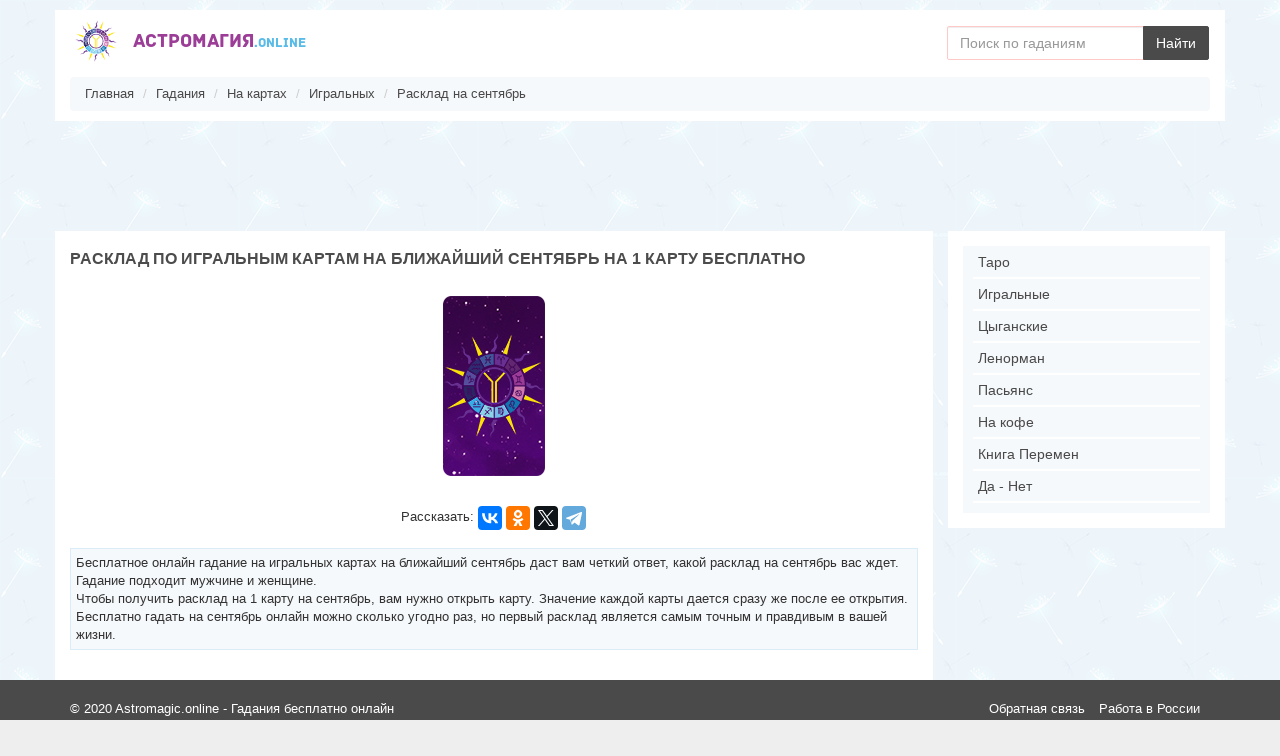

--- FILE ---
content_type: text/html; charset=UTF-8
request_url: https://astromagic.online/gadanie/karti/igralnie/na_sentyabr/
body_size: 6079
content:
<!DOCTYPE html>
<html lang="ru-RU">
<head>


<!-- Global site tag (gtag.js) - Google Analytics -->
<script async src="https://www.googletagmanager.com/gtag/js?id=G-BJQYDQTY9G"></script>
<script>
  window.dataLayer = window.dataLayer || [];
  function gtag(){dataLayer.push(arguments);}
  gtag('js', new Date());

  gtag('config', 'G-BJQYDQTY9G');
</script>
 


  
<title>Гадание на игральных картах на сентябрь - онлайн расклад на одной карте с четким ответом</title>
<meta name="description" content="Бесплатное гадание на игральных картах на ближний сентябрь с толкованием. Самое точное и правдивое гадание онлайн">
<link rel='canonical' href='https://astromagic.online/gadanie/karti/igralnie/na_sentyabr/'>
<meta property='og:title' content='Гадание на игральных картах на сентябрь - онлайн расклад на одной карте с четким ответом'>
<meta property='og:description' content='Бесплатное гадание на игральных картах на ближний сентябрь с толкованием. Самое точное и правдивое гадание онлайн'>
<meta property='og:type' content='website'>
<meta property='og:url' content='https://astromagic.online/gadanie/karti/igralnie/na_sentyabr/'>
<meta property='og:site_name' content='astromagic.online'>
<meta property='og:image' content='/loadfiles/moduls/doska/bigfoto/5ea4068dab0098755c611be6f4d36552.png'>
<link rel='image_src' href='/loadfiles/moduls/doska/bigfoto/5ea4068dab0098755c611be6f4d36552.png'>




<script type='text/javascript'>
dir_http='';
dir_http_template='/templates/temp';
name_dir_loadfiles='loadfiles';
name_dir_loadfiles_moduls='loadfiles/moduls';
on_user_authorize_site = false;
name_user_authorize_site = '';
num_user_authorize_site = 0;
name_base_currency = '&lt;i class=&quot;fa fa-rub&quot; aria-hidden=&quot;true&quot;&gt;&lt;/i&gt;';
</script>




		<script type='text/javascript' src='/allinclude/js_start_functions_on_load.js'></script>
	<script type='text/javascript' src='/allinclude/js.cookie.js'></script>
	<script type='text/javascript' src='/allinclude/js_lib_general.js'></script>
	<script type='text/javascript' src='/allinclude/objajax.js'></script>
	<script type='text/javascript' src='/allinclude/lib_upload_files.js'></script>
	<script type='text/javascript' src='/templates/temp/complement/js_lib_cms.js'></script>
	


  <script src="/templates/temp/script/jquery-1.11.3.min.js"></script>
  <script src="/templates/temp/script/jquery.flip.min.js"></script>
  <script src="/templates/temp/script/jquery.vibrate.min.js"></script>
  <script src="/templates/temp/script/topSlide/jquery.scrollUp.js"></script>
  <script src="/templates/temp/script/scroll_banner.js"></script>
  <script src="/templates/temp/boostrap/js/bootstrap.min.js"></script>
  <script src="/templates/temp/boostrap/js/bootstrap.offcanvas.min.js"></script>
  <script src="/templates/temp/boostrap/js/bootstrap-select.js"></script>

  <script src="/templates/temp/boostrap/js/sweetalert.js"></script>
  
	
  
  <link href="/templates/temp/boostrap/css/bootstrap.min.css" rel="stylesheet">
  <link href="/templates/temp/boostrap/css/bootstrap.offcanvas.css" rel="stylesheet">
  <link href="/templates/temp/boostrap/css/sweetalert.css" rel="stylesheet">
  <link rel="stylesheet" href="/templates/temp/boostrap/css/bootstrap-select.css">
  <link rel="stylesheet" href="/templates/temp/indexstyle.css" type="text/css">
  
  

  

  
    <!-- HTML5 Shim and Respond.js IE8 support of HTML5 elements and media queries -->
    <!-- WARNING: Respond.js doesn't work if you view the page via file:// -->
    <!--[if lt IE 9]>
      <script src="https://oss.maxcdn.com/libs/html5shiv/3.7.0/html5shiv.js"></script>
      <script src="https://oss.maxcdn.com/libs/respond.js/1.4.2/respond.min.js"></script>
    <![endif]-->
	 
  
  




<script type='text/javascript' src='/templates/temp/moduls/qonline/jsqonline.js'></script>

  <meta http-equiv="Content-Type" content="text/html; charset=utf-8">  
  <meta name="viewport" content="width=device-width, initial-scale=1.0">
  <link rel="alternate" hreflang="ru" href="https://astromagic.online/" />

<meta name="yandex-verification" content="306c2bee54e2a1ed" />


 
<link rel="apple-touch-icon" sizes="180x180" href="/apple-touch-icon.png">
<link rel="icon" type="image/png" sizes="32x32" href="/favicon-32x32.png">
<link rel="icon" type="image/png" sizes="16x16" href="/favicon-16x16.png">
<link rel="manifest" href="/site.webmanifest">
<link rel="mask-icon" href="/safari-pinned-tab.svg" color="#5bbad5">
<meta name="msapplication-TileColor" content="#da532c">
<meta name="theme-color" content="#ffffff">
 

<script>
		$(document).ready(function(){
				$.scrollUp();
				$('.block-show').show();
				
				
				 setTimeout(function(){
					
					$('.selectpicker').selectpicker({
					  size: 10,
					});
					$('#select_geo').selectpicker({
					  size: 'auto',
					});					
					
					
				},100);				
			});
			
			
</script>
  

</head>





<body>




	<header>

		
				
								
		
		<div class='header-panel container '>
			<div class='row'>
			
				<div class='header-info'>
		
						
					<div class='col-lg-3 col-md-4 col-sm-5 visible-lg visible-md visible-sm'>
						<div class='info-main'>
							
																	<a href="/">
										<h2>
											<span class='logo-site inline-block'>
												<img alt='Astromagic - Гадание, предсказания онлайн' src='/images/logo.png'>
											</span>
											
											<span class='about-site inline-block'>
												<span class='title-site'>АстроМагия<span class="l-w">.online</span></span>
											</span>
											
										</h2>
									</a>																
							
						</div>
					</div>
					
		<div class="col-lg-9 col-md-8 col-sm-7" >
		<nav class="navbar navbar-default menu-header" >
			<div class="">
					<div class="navbar-header visible-xs">
						
						<a class="navbar-brand title-sm visible-xs vibrate" href="/"><h2 class='title-mobile'> <img alt='Astromagic - Гадание, предсказания онлайн' src='/images/logo.png'> astromagic<span class="l-w">.online</span></h2></a>
						
						<button class="navbar-toggle open-menu offcanvas-toggle pull-right" data-toggle="offcanvas" data-target="#menu-left">
							<span class="sr-only">menu</span>
							<span>
							  <span class="icon-bar"></span>
							  <span class="icon-bar"></span>
							  <span class="icon-bar"></span>
							</span>
						</button>
						 
						
							
						<div class="clearfix"></div>						
					</div>
					  

					
				
					
					
			</div>
		</nav>
							<form method="get" class="MT5" action="/gadanie/" name="form_search" >	
	<div class="row">
	  <div class="col-lg-8"></div>
	  <div class="col-lg-4">
		<div class="input-group">
		  <input type="text" class="form-control" name="s_text"  placeholder="Поиск по гаданиям" value="">
		  <span class="input-group-btn">
		  <button class="btn btn-primary" type="submit">Найти</button>
		  </span>	  
		</div>
	  </div>
	</div>
</form>		
		
		
		</div>
				<div class="clearfix"></div>				

					

					
					
				</div>	
				
				
						
							
						

	


	
	








	

	
	
				
	

	
	
	    
			
			

	<ul class='breadcrumb' itemscope itemtype="http://schema.org/BreadcrumbList">
									
													
			
			
			<li itemprop="itemListElement" itemscope itemtype="http://schema.org/ListItem"><a title='Главная' itemprop="item" href="/"><span itemprop="name">Главная</span></a><meta itemprop="position" content="0"></li>
		
							
																	
			
			
			<li itemprop="itemListElement" itemscope itemtype="http://schema.org/ListItem"><a title='Гадания' itemprop="item" href="/gadanie/"><span itemprop="name">Гадания</span></a><meta itemprop="position" content="1"></li>
		
							
																	
			
			
			<li itemprop="itemListElement" itemscope itemtype="http://schema.org/ListItem"><a title='Гадания на картах' itemprop="item" href="/gadanie/karti/"><span itemprop="name">На картах</span></a><meta itemprop="position" content="2"></li>
		
							
																	
			
			
			<li itemprop="itemListElement" itemscope itemtype="http://schema.org/ListItem"><a title='Гадания на картах игральных' itemprop="item" href="/gadanie/karti/igralnie/"><span itemprop="name">Игральных</span></a><meta itemprop="position" content="3"></li>
		
							
																	
			
			
			<li itemprop="itemListElement" itemscope itemtype="http://schema.org/ListItem"><a title='Гадания на картах игральных расклад на сентябрь' itemprop="item" href="/gadanie/karti/igralnie/na_sentyabr/"><span itemprop="name">Расклад на сентябрь</span></a><meta itemprop="position" content="4"></li>
		
					</ul>








						
						
						
								
													
			</div>	
		</div>	
		
							
	</header>
	

		<div class='bottom-panel container '>

		
			<div class='row'>
							
								<div class='clearfix'></div>	
				
																
							<div style='margin-top:10px;'>

<script async src="https://pagead2.googlesyndication.com/pagead/js/adsbygoogle.js"></script> <!— BLOCK1 —> <ins class="adsbygoogle" style="display:block" data-ad-client="ca-pub-7980035219921369" data-ad-slot="7591211027" data-ad-format="horizontal" data-full-width-responsive="true"></ins> <script> (adsbygoogle = window.adsbygoogle || []).push({}); </script>
</div>
										
				<div class='clearfix'></div>				
							
							
							
								
								
				
								
										
								
			
					
				<div class='left-cols col-lg-9 col-md-8 col-sm-8 col-xs-12'>
					<main>
					
										
					
					
										
					   					
															<h1>Расклад по игральным картам на ближайший сентябрь на 1 карту бесплатно</h1>
																							
											
						<div class='item-wr'>

<div>












	















										
				
				
				<div class='block-show text-center' style='display:none;'>
					
											
						<div class="card "> 					
						  <div class="front">
							<img src='/images/taro_cover.png'>
						  </div> 
						  <div class="back"> 
							<img src='/images/cards/simple/30.png'>
						  </div> 
						 </div> 
						 						 							

					
						<script>
							$(".card").flip();
							$(".card").on('flip:done', ChangeWord);
							function ChangeWord(){
								$(".rezult").eq($(this).index()).show();
								$(".reload").show();
							}
						</script>
					
				
				</div>
				
				
				
			
			
			
			
			
			
																<div class="rezult" >
						<h2>Что вас ждет в сентябре: Десять Бубен</h2>
						<div class="about">Карта «Десятка» - возможен удар от близкого человека. Также обозначает деньги, подарки, свидание. Десятка бубен исполняет желания, приносит успех и спокойствие в семье.<br /><b>С другими картами</b><br />В сочетании с пиковым тузом предвещает ссору из-за денег. С валетом крестей – ждет финансовый успех. С десятками или девятками любых мастей, кроме пик – сулит получение прибыли. С червовой семеркой – будет наследство. С шестеркой бубен – ваше желание исполнится.<br /><b>Любовь</b><br />Готовьтесь к свиданию, подаркам, роману с коллегой. Карта означает ответственность, человек хочет завоевать ваше сердце дорогими подарками, ресторанами и др. Могут быть и не совсем чистые намерения.<br /><b>Совет дня</b><br />Грусть исчезнет благодаря труду. Карта указывает на то, что человек может неожиданно получить то, о чем он давно мечтал. Это своего рода подарок судьбы, который, однако, придется отработать, так как он может доставить немало хлопот.<br /><b>Общее значение</b><br />Эта карта означает деньги или важные документы, связанные с получением денег. Иногда ее следует понимать как возможную дорогу или скорый брак. Может означать неожиданный рывок в карьере. Вероятно, ваше начальство обратило на вас внимание и теперь собирается сделать вам весьма приятное предложение. Поздравляем!</div>
					</div>
													
				
				<div class='reload text-center'>
					<div class='btn btn-info' onclick='document.location.reload(true);'>
						Заново
					</div>	
				</div>					
				
						
			
			
			



	
	
		
	

				
			<div class='marginTB20 text-center'>	
			
				<script src="https://yastatic.net/es5-shims/0.0.2/es5-shims.min.js"></script>
				<script src="https://yastatic.net/share2/share.js"></script>
				Рассказать: <div class="ya-share2 inline-block VAM" data-services="collections,vkontakte,odnoklassniki,facebook,twitter,telegram" data-limit="10"></div>			
				
			</div>
			

<br>		
<div class='about'>
	<p>Бесплатное онлайн гадание на игральных картах на ближайший сентябрь даст вам четкий ответ, какой расклад на сентябрь вас ждет. Гадание подходит мужчине и женщине. <br />
Чтобы получить расклад на 1 карту на сентябрь, вам нужно открыть карту. Значение каждой карты дается сразу же после ее открытия. <br />
Бесплатно гадать на сентябрь онлайн можно сколько угодно раз, но первый расклад является самым точным и правдивым в вашей жизни.</p>
</div>


	
	







			


	
	
	
	



			
	

		



<div class='clearfix'></div>





</div>

			

					

			
			





</div>        
																		
						
												
						
							
																			
						
						
						
						
					</main>						
					
				</div>

								
				
				<div class='right-cols main col-lg-3 col-md-4 col-sm-4 col-xs-12'>
					<aside>
					
					
					<div>
						<section class="">
							<div class="navbar-offcanvas navbar-offcanvas-touch navbar-offcanvas-right" id="menu-left">
								<ul class='nav navbar-nav  navbar-left'>
									<li class=''><a class='punkt_a'  href='/gadanie/karti/taro/'><i class='icon'></i>Таро</a></li><li class=''><a class='punkt_a'  href='/gadanie/karti/igralnie/'><i class='icon'></i>Игральные</a></li><li class=''><a class='punkt_a'  href='/gadanie/karti/ciganskie/'><i class='icon'></i>Цыганские</a></li><li class=''><a class='punkt_a'  href='/gadanie/karti/lenorman/'><i class='icon'></i>Ленорман</a></li><li class=''><a class='punkt_a'  href='/gadanie/karti/pasyans/'><i class='icon'></i>Пасьянс</a></li><li class=''><a class='punkt_a'  href='/gadanie/na_kofeinoy_gushe/'><i class='icon'></i>На кофе</a></li><li class=''><a class='punkt_a'  href='/gadanie/po_knige_peremen/'><i class='icon'></i>Книга Перемен</a></li><li class=''><a class='punkt_a'  href='/gadanie/da_net/'><i class='icon'></i>Да - Нет</a></li>								</ul>
							</div>						
						</section>						
					</div>						
					
												
																														
						
												
						
					</aside>
				</div>
				
								
			</div>
		</div>
		
		

	<footer class="" >
		<div class='container'>
			


<div class='row'>
				<div  class='col-lg-4 col-md-5 col-sm-6 col-xs-12 visible-lg visible-md visible-sm'>
					<div class='copyright-footer'>
					   <div class=''><span>© 2020 Astromagic.online - Гадания бесплатно онлайн </span></div>	



					</div>
				</div>
				<div  class='col-lg-8 col-md-7 col-sm-5 col-xs-12'>
					<div class='footer-menu text-right'>
                                            
						<a href='/qonline/' title='Обратная связь' target='_blank'>Обратная связь</a>

						<a href='https://rabota-trud.ru/' title='Вакансии в России' target='_blank'>Работа в России</a>


                                            

					</div>
				</div> 
				<div class='clearfix'></div>
			</div>

<!-- Yandex.Metrika counter -->
<script type="text/javascript" >
   (function(m,e,t,r,i,k,a){m[i]=m[i]||function(){(m[i].a=m[i].a||[]).push(arguments)};
   m[i].l=1*new Date();k=e.createElement(t),a=e.getElementsByTagName(t)[0],k.async=1,k.src=r,a.parentNode.insertBefore(k,a)})
   (window, document, "script", "https://mc.yandex.ru/metrika/tag.js", "ym");

   ym(56252935, "init", {
        clickmap:true,
        trackLinks:true,
        accurateTrackBounce:true,
        webvisor:true
   });
</script>
<noscript><div><img src="https://mc.yandex.ru/watch/56252935" style="position:absolute; left:-9999px;" alt="" /></div></noscript>
<!-- /Yandex.Metrika counter -->
		</div>
	</footer>
	
	

 
 <script>
	var old_value = document.getElementById('old_value');
 </script>

 <script src="https://use.fontawesome.com/386db0d13b.js"></script>
 <script src='https://www.google.com/recaptcha/api.js'></script>

 

			<script> 
				var id_user_site = -1; 
			</script> 

 <script>
if ('serviceWorker' in navigator) {
  window.addEventListener('load', function() {
    navigator.serviceWorker.register('/sw.js').then(function(registration) {
      // Registration was successful
      console.log('ServiceWorker registration successful with scope: ', registration.scope);
    }, function(err) {
      // registration failed :(
      console.log('ServiceWorker registration failed: ', err);
    });
  });
}
</script> 
</body>
</html>




--- FILE ---
content_type: text/html; charset=utf-8
request_url: https://www.google.com/recaptcha/api2/aframe
body_size: -87
content:
<!DOCTYPE HTML><html><head><meta http-equiv="content-type" content="text/html; charset=UTF-8"></head><body><script nonce="mVhi9prCGMCrPPFxck6dVw">/** Anti-fraud and anti-abuse applications only. See google.com/recaptcha */ try{var clients={'sodar':'https://pagead2.googlesyndication.com/pagead/sodar?'};window.addEventListener("message",function(a){try{if(a.source===window.parent){var b=JSON.parse(a.data);var c=clients[b['id']];if(c){var d=document.createElement('img');d.src=c+b['params']+'&rc='+(localStorage.getItem("rc::a")?sessionStorage.getItem("rc::b"):"");window.document.body.appendChild(d);sessionStorage.setItem("rc::e",parseInt(sessionStorage.getItem("rc::e")||0)+1);localStorage.setItem("rc::h",'1768611730102');}}}catch(b){}});window.parent.postMessage("_grecaptcha_ready", "*");}catch(b){}</script></body></html>

--- FILE ---
content_type: text/css
request_url: https://astromagic.online/templates/temp/indexstyle.css
body_size: 11149
content:

@font-face {
    font-family: "AllTitle";
    src: url("fonts/Archive.otf");
    font-style: normal;
    font-weight: normal;
	font-display: swap;
}



p, p strong{
	font-family: Arial,Helvetica,sans-serif;		
}
p strong{
	font-weight:600;
}

body{
	font-family: Arial, Helvetica, sans-serif;
	word-wrap:break-word;
    word-break: break-word;
	font-size:13px;
	background-color: #eee;
	background-image: url(images/background.png);
}

table{
    table-layout: fixed;	
}
.items-ads {
    table-layout: inherit;	
}
h1,h2,h3,h4,h5,h6{
    font-family: Arial, Helvetica, sans-serif;
	margin:10px 0;
	font-weight: 600;
	color:#4c4c4c;
	text-transform:uppercase;
	    display: inline-block;
	    line-height: 1.6;

}
h4, .h4 {
    font-size: 14px;
	color:inherit;
}
label{
	font-weight:400;
}

b, strong, .label, th{
	font-family: Arial, Helvetica, sans-serif;
	
}
.label{
	display:inline-block;
	white-space: inherit;
}

a,.link{
	color:#4a4a4a;
	text-decoration: underline; 	
}

footer a  ,
.name-site a  ,
.btn {
	text-decoration:none;
}

footer a:hover,
footer a:focus{
	color:#cccccc
}

a:hover, 
a:focus,
.link:hover,
.link:focus {
    color: #4a4a4a;
    text-decoration: none;
}
h1{
	font-size:16px;
}

h2{
	font-size:14px;
}

.name_company{
	max-height: 43px;
    overflow: hidden;
    line-height: 1;
}
.contact_name{
	margin-top:-5px;
    margin-bottom: 5px;
}
.about_company{
	max-height: 72px;
    overflow: hidden;
    line-height: 1;
	font-size:12px;
	margin-bottom:5px;
    font-style: italic;
	background-color: #f6f9fb;
}
.address_company{
	max-height: 36px;
    overflow: hidden;
    line-height: 1;

}

.address_company a{
	text-decoration:none;
	    color: #999;
}

#box_link_open_maps{
	display: block;
    margin-top: 7px;
    text-align: right;
}

h3{
	font-size:14px;
	
}

img {
  display: inline-block;
  height: auto;
  max-width: 100%;
}


.menu-header{
    background-color: #fff;
    border: none;
    margin-top: 0px;
    min-height: inherit;
    margin-bottom: 0;
}

@media (min-width: 768px){
	.menu-header{
		
	}
}


.rezult{
	display:none;
    margin-bottom: 10px;
    background-color: #f6f9fb;
    border: 1px solid #e3f1fb;
    padding: 0 10px;
}
.rezult h2{
background: #9c3e97;
    color: #fff;
    padding: 0 5px;	
}

.card{
	width:120px; 
	display:inline-block;
	margin-bottom:10px;
}
.card img{
	height:180px;
}
.card .back{
	    background: #fff;
}

.da-net-background{
	background:url('/images/cards/da-net/backgorund.jpg') no-repeat;
	   background-size: 100%;
    background-position: center center;
}

.card .back img{
	height:180px;
	border-radius: 10px; 
	border: 6px solid rgb(156, 62, 151);
}


@media (max-width: 767px){
	.card{
		width:100px; 
	}
	
	.card img{
		height:160px;
	}	
	.card .back img{
		height:160px;
		border-radius: 10px; 
		border: 6px solid rgb(156, 62, 151);
	}	
}




.help{
	margin:5px 0 -5px 0;
}


.reload{
	margin:15px 0 0 0px;
	display:none;
}


.block-show{
	margin: 20px 0 10px 0;
}


.menu-header .navbar-left,
.menu-header .menu{
	margin-left:-15px;
	
}

@media (max-width: 767px){
	.MT40{
			margin-top: 40px;
		}
}

@media (max-width: 767px){
	.params-search{
		margin-bottom:5px;
	}	
}
.img-responsive, .thumbnail>img, .thumbnail a>img, .carousel-inner>.item>img, .carousel-inner>.item>a>img {
    margin: 0 auto;
}


.finance, .shop{
	margin-left:10px;
}

.borderNone {
    border: none !important;
}

.bottom-panel h1{
	margin:0;
	padding:5px 0px;
	margin-top: 5px;
}
.bottom-panel .options{
	margin-bottom:10px;
}



.error-input{
	color:#d61414;
}

.input-form {
	position:relative;
}

.sort-box {
    border-bottom: 1px solid #e3eef5;
	margin-bottom:10px;
}

.reset{
	color:#d23636;
}

.good{
	color:#f58f23;
}

.light_search .dropdown-menu{
	right:inherit!important;
	left:0!important;
	
}

.light_search .btn-group{
	width:100%;
}

.light_search{
    margin-bottom: 10px;	
}


#block_search_advert_maps .btn{
	border-radius:4px;
}


#scrollUp {
    bottom: 30px;
    right: 30px;
    width: 32px;
    height: 32px;
    background: url(script/topSlide/img/top.png) no-repeat;
    text-indent: -99999px;
    background-size: 32px;
}


@media (max-width: 767px){

	#scrollUp {
		bottom: 50%;
		opacity:0.7;
		right: 25px;
	}

}




.description-text{
	margin:20px 0 20px 0;
}

.block_content_alert_not_fount_page{
	margin: 0 0 20px 0;
}


.pagination>.active>a, 
.pagination>.active>span, 
.pagination>.active>a:hover, 
.pagination>.active>span:hover, 
.pagination>.active>a:focus, 
.pagination>.active>span:focus{
background-color: #69a5b5;
    border-color: #4a4a4a;
}

.pagination>li>a, 
.pagination>li>span{
	color:#4a4a4a;
}

.pagination > li > a, 
.pagination > li > span{
	border-bottom-left-radius:0 !important;
	border-top-left-radius:0 !important;
	border-bottom-right-radius: 0 !important;
    border-top-right-radius: 0 !important;
}



.block-crossing{
	margin:15px 0;

}



.block-crossing ul {
	margin:0;
	padding:0;
}
.block-crossing ul li{
	display:inline-block;
}
.block-crossing ul li a {
	text-decoration:underline !important;
	text-align:left;
    white-space: nowrap;
	margin: 0 10px 0 0;
	line-height:1.8;
}

.param-search{
	background-color:#f6f9fb;
	border:1px solid #e3eef5;
	padding:5px 10px;
}

.param-search  .form-group{
	margin-right:10px;
	margin-bottom:10px;
}

.attantion{
    color: #c1a641;
    position: absolute;
    right: -30px;
    top: 10px;
	cursor: help;
}

.loader{
    position: fixed;
    top: 70px;
    left: 0;
    z-index: 1111;
}
.loader img{
    height: 32px;
    position: relative;
    left: 50%;
    top: 50%;
}


.success-add .title{
    font-size: 22px;
    color: #f58f23;	
}
.radio,  .checkbox{
	    margin-right: 20px;
}

@media (max-width: 767px){
	.form-inline .radio, .form-inline .checkbox {
		display: inline-block;
		margin-top: 0;
		margin-bottom: 0;
		vertical-align: middle;
	}
}



.del-img .checkbox {
	margin-right:10px;
}


.btn{
	outline:none !important;
}




.menu-header .navbar-brand,
.menu-header .navbar-nav>li>a{
	color: #9c3e97;
    text-decoration: none;
    margin: 0 25px 0 5px;
    font-size: 14px;
}


.menu-header .dropdown-menu{
    background-color: #f6f9fb;
    border: none;
    border-radius: 2px;
    box-shadow: none;
}

.menu-header .dropdown-menu>li>a{
	color:#4a4a4a;
}


.menu-header .navbar-toggle {
    border:none;
	margin-left:0;
}

.menu-header .navbar-toggle .icon-bar {
    background-color: #fff;
}


.menu-header .dropdown-header {
    color: #d2d2d2;
}


.menu-header .navbar-nav>li>a.add-ads-lg:hover,
.menu-header  .navbar-nav>li>a.add-ads-lg:focus {
    color: #d45d5a;
    background-color: #fcbc4c;
	opacity:0.9;
	-moz-opacity:0.9;
	-webkit-opacity:0.9;
	-ms-opacity:0.9;
}
.menu-header .navbar-nav>.open>a, 
.menu-header .navbar-nav>.open>a:hover, 
.menu-header .navbar-nav>.open>a:focus{
    background-color: #f6f9fb;
    color: #4a4a4a!important
}
.menu-header .dropdown-menu>li>a:hover, 
.menu-header .dropdown-menu>li>a:focus {
    text-decoration: none;
    /* color: #d45d5a !important; */
    background-color: inherit;
}

.menu-header .navbar-nav>li>a:hover, 
.menu-header .navbar-nav>li>a:focus {
    color: #9c3e97  !important;
	border-bottom:2px solid #9c3e97 ;
	opacity:0.9;
	-moz-opacity:0.9;
	-webkit-opacity:0.9;
	-ms-opacity:0.9;
}
.menu-header .navbar-toggle:hover, 
.menu-header .navbar-toggle:focus {
    background-color: #55a9a7;
	opacity:0.9;
	-moz-opacity:0.9;
	-webkit-opacity:0.9;
	-ms-opacity:0.9;
}


.mark-ads{
	color:#ebbb55;
}

@media (min-width: 768px){

	.fa ,
	.glyphicon {
		margin-right: 10px;
		margin-bottom: 2px;
	}

}

.not-found-items p strong{
	font-size:18px;
}





.menu-header .caret{
    margin-left: 6px;
}

.menu-header .dropdown-menu .divider{
    background-color: #d8e9fc;	
}


.header-panel > div {
	
}

.header-panel .info-logo {
	
}
.header-panel .info-logo .name-site{
	font-size:20px;
	line-height: 1;
}
.header-panel .info-logo .name-site{
	font-size:17px;
}
.header-panel .info-logo .name-site a{
	color:inherit;
}
.paintWordOrange{
	color:#dc7f1b;
}

.btn{
	border-radius: 2px;
	-moz-border-radius: 2px;
	-webkit-border-radius: 2px;
}

.btn-success{
	box-shadow:1px 2px 1px 0px #e0e0e0;
	-moz-box-shadow:1px 2px 1px 0px #e0e0e0;
	-webkit-box-shadow:1px 2px 1px 0px #e0e0e0;
	font-size: 14px;
    color: #fff;
    background-color: #56ab4f;
   border: none; 
}		
.btn-success:hover,
.btn-success:focus, 
.btn-success.focus,
.btn-success:active:hover, 
.btn-success.active:hover, 
.open>.dropdown-toggle.btn-success:hover, 
.btn-success:active:focus, 
.btn-success.active:focus, 
.open>.dropdown-toggle.btn-success:focus, 
.btn-success:active.focus, 
.btn-success.active.focus, 
.open>.dropdown-toggle.btn-success.focus{
    background-color: #56ab4f;
	opacity:0.9;
}

	.header-panel{
    padding-top: 10px;
    padding-bottom: 10px;	
    margin-top: 10px;		
	}

@media (max-width: 767px){


	.header-panel{
		padding-bottom: 0px;	
		margin-top:50px;		
	}

}
@media (max-width: 767px){
	.header-panel {
		padding-bottom: 0px;
		padding-top: 0px;
	}
}

.left-cols{
    padding-top: 5px;
    padding-bottom: 20px;		
}



article section strong{
	font-weight:400;
}


.header-panel,
.right-cols > aside > div,
.left-cols {
    background-color: #fff;
}

.right-cols.other > aside > div{
    padding: 15px 15px;
    margin-left: -15px;
}

.right-cols.main > aside > div{
    padding: 15px 15px;
    margin-right: -15px;
	margin-left: 0px;
	background:#fff;
}



.navbar-nav>li {
    float: none;
}
.navbar-nav>li>a {
    border-bottom: 2px solid #fff;
    display: block;
    font-size: 14px;
	padding: 5px;
}
.navbar-left {
	background-color: #f6f9fb
}
@media (min-width: 768px){
	.navbar-left {
		float: none !important;
	}
}
@media (max-width: 767px){
	.navbar-offcanvas{
		background:#fff;
		margin-top: 40px;
	}
	
	.navbar-nav>li>a {
		border-bottom: 2px solid #fff;
		display: block;
		font-size: 14px;
		padding: 10px 5px;
	}	
	
}


.header-panel img{
    width: 42px;
    margin-right: 10px;
    margin-left: 5px;
}
.header-panel .logo-site,
.header-panel .about-site{
	 vertical-align: middle;
}
.header-panel .title-site{
    font-size: 19px;
    color: #9c3e97;
}
.header-panel .name-site{
	font-size:12px;
	font-family:Arial, Helvetica, sans-serif;
	font-weight:400;
	display: block;
	
}



.header-panel h2,
.header-panel h1{
	font-family: AllTitle,Arial, Helvetica, sans-serif;
	font-size:25px;
	margin-bottom: 0px;
	margin-top: 0px;
}


@media (max-width: 767px){
	.header-panel h2{
		margin:2px 0 0 0;
		font-size: 18px;
		
	}
	.header-panel img {
		width: 28px;
		margin-right: 5px;
		margin-left:0px;
		    vertical-align: top;

	}	
}



.title-mobile{
	margin:0px;
	font-size:15px;
	margin-top: -5px;
}
.navbar-brand {
    float: left;
    padding: 4px 15px;
    font-size: 18px;
    line-height: 20px;
    height: 40px;
}
.navbar-toggle {
    position: relative;
    float: right;
    margin-right: 15px;
    padding: 6px 6px;
    margin-top: 6px;
    margin-bottom: 6px;
    background-color: transparent;
    background-image: none;
    border: 1px solid transparent;
    border-radius: 4px;
}

@media (min-width: 768px) and  (max-width: 991px) {
	.header-panel img{
		margin-left: 25px;	
	}
	.header-panel .info-main{
		margin-left: -25px;
	}
	.header-panel h1,
	.header-panel h2{
		font-size:21px;
	}	
}


@media (min-width: 992px) and  (max-width: 1999px) {
	.header-panel h1,
	.header-panel h2{
		font-size:21px;
	}
	
}

	.header-panel .info-main{
	}



.l-w{
	font-size:13px;
	color:#58bbe8;
}

.n-a{
	background: #d45d5a;
    color: #fff;
    padding: 0px 10px;
    display: inline-block;
    margin: 0 5px 0 0;	
}

.FS14{
	font-size:14px;
}

.header-panel .logotype {
	margin-top:5px;
}



.bottom-panel .dropdown-menu{
	right:0;
	left:inherit;
}

.bottom-panel .geo .link,
.bottom-panel .geo .link a{
    width: 100%;
    background-color: #4a4a4a;

}

.VAM{
	vertical-align:middle !important;
}
.VAT{
	vertical-align:top !important;
}


.bottom-panel .options .badge{
    background-color: #c16441;
}

.bottom-panel .options .btnv:hover, 
.bottom-panel .options .btn:focus {
    color: #fff;
    text-decoration: none;
}
.main-podcategory{
	margin:0 0 0px 0;
	height:100px;
	overflow:hidden;
}

.main-category .more-podcategory img{
    width: 13px;
}


.main-category, .main-podcategory{
	padding:0;
	
}
.main-category li{
	padding:0 0 0 45px;
}

.main-category .item{
	margin:0 0 30px 0;
}

.border{
	height:1px;
	background-color:#e3eef5;
}

.main-category .main-podcategory li{
	padding:0 25px 0 0;
}



.main-category li{
	list-style:none;
	position:relative;
}
.main-category  li a{
	display:block;	
}

.main-podcategory a{
	color:#6f6f6f;
}


.main-category  li a:hover .border{
	background-color:#4a6b08;
}

.main-category  li .img-cat{
	width:32px;
	position:absolute;
	left:0;
    top: -5px;
}

 
.right-cols aside section{
    padding: 1px 10px 10px 10px;
    margin: 0 0 0px 0;
    background-color: #f6f9fb;

}

.right-cols .vip .items{
	padding:0 0 0px 0;
	margin:10px 0 10px 0;
	
}
.right-cols .vip .items img{
}
.right-cols .vip .items .name{
	padding:2px 0;
    max-height: 32px;
    overflow: hidden;
}
 .cost{
	color:#333333;
	font-size: 16px;
    font-family: Arial,'Helvetica Neue',Helvetica,sans-serif;		
}
.cost .fa{
	font-size:14px;
}


@media (max-width: 767px){
	.cost{
		font-size:14px;
	}
	
.cost .fa{
	font-size:13px;
}
	
}






.right-cols .vip .items .images{

	padding:5px 4px;
}

.right-cols .vip .items .info{
	padding-left:10px;	
}

.right-cols .vip .items .images,
.right-cols .vip .items .info{
	display:table-cell;
	vertical-align:top;
}

.items-ads{
	padding:0;
	margin:0 0 10px 0;
    width: 100%;
}
.items-ads tr{
}

.items-ads .picked .info-item .name h2{
    background-color: #d45d5a;
    padding:0 4px;
    color: #f9f9f9;
}
	
	

.items-ads tr .info-item{
	padding-left: 10px ;
}

.items-ads tr td{
	border-top:none !important;
	border-bottom: 1px solid #e3eef5;
}


.form-inline .form-control{
	margin-right:5px !important;
	margin-bottom:5px !important;
}

.M0{
	margin:0px !important;
}

.MT0{
	margin-top:0 !important;
}
.MB0{
	margin-bottom:0 !important;
}

.MB5{
	margin-bottom:5px !important;
}

.MT5{
	margin-top:5px !important;
}

.ML10{
	margin-left:10px !important;
}



.fa-rub{
	font-size:13px;
}


.MT-5{
	margin-top:-5px !important;
}


.input-help{
	text-align: right;
    font-size: 12px;
    color: #adadad;	
}



.items-ads tr .images > div{
    position: relative;
    display: inline-block;	
}

.items-ads tr .images{
}

.items-ads tr .images img{
	border-radius:0;
	border:none;
}



.items-ads tr .block-del-marks{
	vertical-align:middle;
	width:44px;
}



.items-ads tr .block-del-marks a{
	font-size:20px;
}


.items-ads tr .info-item .category{
	font-size:13px;
	color:#58bbe8;
}
.items-ads tr .info-item .category a{
	color:#929292;
}
a:focus img,
a:hover img{
	opacity:0.8;
	-moz-opacity:0.8;
	-webkit-opacity:0.8;
	-ms-opacity:0.8;
}



.items-ads tr .info-item .name,
.items-ads tr .info-item .category{
	max-height: 45px;
	overflow:hidden;
}
.items-ads tr .info-item .short-text{
	line-height:1.2;
	max-height:32px;
	overflow:hidden;
	word-break: break-word;
}
 
.items-ads tr .info-item .name,
.items-ads tr .info-item .cost,
.items-ads tr .info-item .geo,
.items-ads tr .info-item .short-text,
.items-ads tr .info-item .category{
	padding-left:1px;
}

.FS12{
	font-size:12px;
}
.object-ads .info a, 
.right-cols .vip .items .info a, 
.items-ads tr .info-item .name a,
.more-ads a{
	display:inline-block;
    max-width: 100%;

}
.object-ads .info a:hover,
.right-cols .vip .items .info a:hover,
.items-ads tr .info-item .name a:hover,
.more-ads a:hover{
	text-decoration: underline;
}
.sweet-alert{
    box-shadow: 0 0 6px 1px #4a4a4a;	
}

@media (min-width: 768px){
	.left-cols,
	.right-cols{
		margin-top:10px;
	}
}

.more-ads a strong{
	max-height:16px;
	display:inline-block;
	overflow:hidden;
}
.more-ads .images  {
	margin:0 0 5px 0;
}

.items-ads tr  .services-ads{
    color: #ffffff;
    position: absolute;
    top: 0;
    font-size: 12px;
}
.items-ads tr  .services-ads span{
    background: #f4741c;
    padding: 3px 5px;	
}


.items-ads tr .info-item .name h2{
	font-size:14px;
	margin:0;
	padding:0;
}
.items-ads tr .site a{
	color:#27ad3f;
}
.items-ads tr .info-item .category,
.items-ads tr  .date-mobile,
.items-ads tr .info-item .geo{
	margin:5px 0 0 0;
	    max-height: 35px;
    overflow: hidden;
}
.main-about{
	margin:0 0 30px 0;
}


.line {
    height: 1px;
    background-color: #e3eef5;
    display: block;
    margin: 15px 0 15px 0;
}

.border-dashed{
    border-bottom: 2px dashed #e3eef5;	
	height: 1px;
}

.items-ads .border-dashed  td{
		padding:  0px;
}
	
	
	
.items-ads tr  .date{
	vertical-align:middle;
	text-align:center;
    width: 80px;
	color:#929292;
	font-size: 12px;
}

.items-ads tr  .date-mobile{
	font-size:12px;
	color:#929292;
}

footer{
	margin:0px 0 10px 0;
	background-color:#4a4a4a;
	color:#fff;
	padding:20px 0 20px 0;
}
@media (max-width: 767px){
	footer{
		margin:0px 0 50px 0;
	}
}
footer a{
	color:#fff;	
}


.last-items-main  .title{
	position:relative;
}

.last-items-main .title h3{
	border-bottom: 1px solid #e3eef5;
    background-color: #f6f9fb;
    padding: 2px 5px;	
}


.last-items-main  .title a{
	position: absolute;
	right: 5px;
    top: 0px;	
	text-decoration:underline;
}


.popular-query a{
	border-bottom:1px dashed #4a4a4a;	
	display:inline-block;
}
.popular-query a:hover{
	border-bottom:1px dashed #4a6b08;	
}



#block_tool_check_active_email,
#block_fon_check_active_email,
#box_choose_geo_user,
#block_base_tool_lvl_category,
#block_up_abuse_advert,
#block_fon_abuse_object,
#block_up_abuse_object,
#up_block,
#block_black_pole_sp,
#block_base_main_window_sp,
#fon_page,
#block_fon_abuse_advert,
#fon_box_choose_geo_user,
#block_black_tool_lvl_category{
	position: inherit  !important;
    top: inherit  !important;
    left: inherit  !important;
    z-index: inherit  !important;
    display: inherit  !important;
    width: inherit  !important;
    height: inherit  !important;
    background: inherit  !important;
    opacity: inherit  !important;	
}


.more-ads {
		margin-top:20px;
}


.more-ads .more-title{
	padding:5px 0;
}

.more-ads ul{
	padding:0;
	margin:0;
}
.more-ads ul li{
	display:table;
	margin-bottom:10px;
}

.more-ads ul li .images-wrap,
.more-ads ul li .names{
	display:table-cell;
    vertical-align: middle;

}

.more-ads .images img {
    max-height: 65px;
    padding-top: 0px;
}

.more-ads ul li .names{
    padding: 0 0 0 10px;	
}

.more-ads .cost{
	font-size:14px;
}

.ads-info,
.payment {
	margin-bottom:20px;
}

.fotorama  {
	margin-bottom:20px;
}

.block_one_commets{
    border-bottom: 1px solid #e3eef5;
    margin: 0 0 10px 0;	
}

.block_one_commets .text_one_comment{
    margin: 5px   0 10px 0;
}
.block_one_commets .span_link_type_0{
	cursor:pointer;
}
#comments_text_error_data_forma{
	display:none;
}
.block_link_answer_to_comment{
	display:none;  
}

.price{
	color:#f58f23;
}

.ads-info .btn{
	border-right:1px solid #fff;	
}


.ads-info .abuse{
	background-color:#c16441;
}

.modal-content{
	border-radius: 2px;
}



#main_box_choose_geo_user .modal-body{
	max-height: 300px;
    overflow: auto;
	text-align:left;
	border-top: 1px solid #e5e5e5;
}

.modal-body .links{
	line-height: 1.6;
}
.modal-body .links:active:hover{
}

.modal-body .links:hover{
}

.marginTB10{
	margin-top:10px;
}

.MB-10{
	margin-bottom:-10px;
}

.marginTB20{
	margin-top:20px;
}

.index-rat{
	font-size: 13px;
	color: #56ab4f;
}
.index-rat-more{
	font-size: 13px;
	color: inherit;
}


.MTB15{
	margin:15px 0;
}


.MT15{
	margin-top:15px;
}

.MR10{
	margin-right:10px;
}
.MR5{
	margin-right:5px;
}
.MR2{
	margin-right:2px;
}

.MT30{
	margin-top:30px;
}
.MB30{
	margin-bottom:30px;
}
.btn-sm, .btn-group-sm>.btn {
    padding: 3px 6px;
    font-size: 12px;
    line-height: 1.5;
    border-radius: 3px;
}
.inline-block{
	display:inline-block;
}

.marginBT10{
	margin-bottom:10px !important;
}
.checkbox label:after, 
.radio label:after {
    content: '';
    display: table;
    clear: both;
}

.checkbox .cr, .radio .cr {
    position: relative;
    display: inline-block;
    border: 1px solid #a9a9a9;
    width: 1.3em;
    height: 1.3em;
    float: left;
    margin-right: .5em;
    background-color: #fff;
    color: #0f90d2;
}

.radio .cr {
    border-radius: 50%;
}

.checkbox .cr .cr-icon,
.radio .cr .cr-icon {
    position: absolute;
    font-size: .8em;
    line-height: 0;
    top: 50%;
    left: 20%;
}

.radio .cr .cr-icon {
    margin-left: 0.04em;
}
.checkbox label{
	font-family: Arial, Helvetica, sans-serif;
    margin: 0 0 10px  0;
	padding:0;
}
.checkbox label input[type="checkbox"],
.radio label input[type="radio"] {
    display: none;
}

.checkbox label input[type="checkbox"] + .cr > .cr-icon,
.radio label input[type="radio"] + .cr > .cr-icon {
    opacity: 0;
}

.checkbox label input[type="checkbox"]:checked + .cr > .cr-icon,
.radio label input[type="radio"]:checked + .cr > .cr-icon {
    opacity: 1;
}

.checkbox label input[type="checkbox"]:disabled + .cr,
.radio label input[type="radio"]:disabled + .cr {
    opacity: .5;
}


.last-item ul{
	padding:0;
	margin:0;
}
.last-item ul li{
    display: block;
    overflow: hidden;
    text-overflow: ellipsis;
    white-space: nowrap;
}

.news ul li .date{
	font-size:12px;
	margin-right:5px;
}
.news ul li a{
	color:#c13e0d;
}


.news-main .text{
    background-color: #f1ffd6;
    margin: 10px 0;
    padding: 5px 10px;	
}

@media (max-width: 767px){
	.menu-header .menu{
		background-color: #f0f5f9;
	}

	.menu-header .navbar-nav .open .dropdown-menu>li>a {
		color: #fff;
	}

	
	.menu{
		box-shadow: inset 0 0 12px rgba(0,0,0,0.175);	
		-webkit-box-shadow: inset 0 0 12px rgba(0,0,0,0.175);	
		-moz-box-shadow: inset 0 0 12px rgba(0,0,0,0.175);	
		-ms-box-shadow: inset 0 0 12px rgba(0,0,0,0.175);	
	}


	.menu-header .navbar-toggle{
		float:left;
		margin-left: 0px;
		margin-right: 15px;
		background-color: #55a9a7;
	}
	
	.menu-header .btn-primary{
		float:right;
		margin-right: 15px;
	}
	.menu-header .navbar-nav>.open>a, 
	.menu-header .navbar-nav>.open>a:hover, 
	.menu-header .navbar-nav>.open>a:focus {
		background-color: #9c9c9c;
		color: #fff !important;
	}
	
	
	.menu-header .navbar-nav .open .dropdown-menu>li>a:hover, 
	.menu-header .navbar-nav .open .dropdown-menu>li>a:focus {
		color: #fff !important;
		background-color: transparent;
		opacity:0.9;
		-moz-opacity:0.9;
		-webkit-opacity:0.9;
		-ms-opacity:0.9;		
	}
	

	
}
.vip {
	position:relative;
    margin: 10px 0 20px 0;
    padding-bottom: 20px;
    padding-left: 40px;
    padding-right: 40px;
}
.vip .slick-prev,
.vip .slick-next{
    text-indent: -99999999px;
    position: absolute;
    top: 115px;
    width: 14px;
    height: 14px;
    cursor: pointer;
    z-index: 111;
    padding: 20px;
    background-color: #f6f9fb;
    background-repeat: no-repeat;
    border: 1px solid #d8e9fc;
}

.vip .slick-next{
    background-image: url(images/next.png);
    background-size: 14px;
    right: 0px;
    background-position: center;
}
.vip .slick-prev{
    background-image: url(images/prev.png);
    background-size: 14px;
    left: 0px;
    background-position: center;
}

.vip .items{
	margin:0 20px 0 20px;
}

section.vip h3{
	color:#d45d5a;
}
section.vip .items .name{
	color: #d45d5a;
}


.vip .items .name{
	font-size:14px;
	color:#4a4a4a;
	margin:5px 0 0 0;
	line-height: 1.2;	
	padding:0 !important;
}

.vip .border {
    height: 1px;
    background-color: #f7e2b9;
}

.vip .items .date{
	color:#a5a5a5; 
}
.breadcrumb a{
	text-decoration:none;
}

.breadcrumb {
    margin: 15px 15px  0px 15px;
	background-color: #f6f9fb;
}

@media (max-width: 767px){
	.breadcrumb {
		margin: 15px 15px  15px 15px;
		background-color: #f6f9fb;
		display:none;
	}
}




.sorting{
    text-align: right;
    background-color: #f6f9fb;
}
.filter-menu {
	margin:5px 0 0 0;	
}
.filter-menu  .search-top{
	
}

@media (min-width: 768px){
	.filter-menu .filter-body  .search{
		
		
	}
	
	#show_filter_opt .bootstrap-select.form-control:not([class*="col-"]){
		width:130px;
	}
	
}


tr td.day{
	cursor:pointer;
}
tr td.day:hover{
	background: #ddd;
}


.filter-menu .form-control{
	border-radius:0px;
}

.filter-menu .filter-title a{
	color: #d45d5a;
	text-decoration:none;
	display: inline-block;	
	font-family:  Arial, Helvetica, sans-serif;
	text-transform: uppercase;
}
.filter-menu .filter-title > div{
	display: inline-block;
}


.filter-menu .filter-title.active {
    color: #ffffff;
    border: 1px solid #f69224;
}
.filter-menu .btn{
	border:none;
}


.form-search{
	color:#333;
	padding:5px; 
	outline:none;
}


@media (min-width: 768px){
	#block_add_dynamic_pole_navigation .form-group{
		width:30%;
	}
	#block_add_dynamic_pole_navigation input{
		width: 45%;
	}
}

.filter-menu .filter-body{
    background-color: #d45d5a;
	padding:10px 15px 10px 15px;
    position: relative;	
	z-index:15;
    color: #fff;
}
.filter-menu .filter-body .more-option{
	vertical-align:middle;
	display:inline-block;
	margin-bottom:10px;
	padding: 0;
	font-size: 12px;
}
.filter-menu .filter-body .more-option:hover{
	color:#f3f3f3;
}

.caret.caret-white {
    background: url(images/angle-arrow-down-white.png) no-repeat;
    width: 12px;
    height: 12px;
    background-size: 12px 12px;
    border: none;
    top: 45% !important;
}


.caret {
    background: url(images/angle-arrow-down.png) no-repeat;
    width: 12px;
    height: 12px;
    background-size: 12px 12px;
    border: none !important;
    top: 45% !important;
}

.filter-menu .filter-title > a:nth-child(1):not(.active){
	padding: 8px 15px 8px 0px;
}

 
.filter-menu .active{
background-color: #d45d5a;
    display: inline-block;
    position: relative;
    top: 0px;
    text-align: center;
    font-size: 13px;
    text-transform: uppercase;
    color: #fff !important;
}

 

.filter-menu .filter-title a{
	padding: 8px 15px;
}
 
.filter-menu .filter-title .dropdown  a{
	margin:0 0 0 0;
	display:block;
	text-transform: none;
	text-align:left;
	font-size:inherit;
}




.filter-menu a:hover,
.filter-menu a:active{
	color:#c13b37;	
}



.filter-menu .form{
	margin-bottom:10px;
}

.ML20{
	margin-left:20px;
}

.filter-menu .filter-title.active{
	z-index:10;
	background-color:#f69224;

}

.filter-body .form-control {
    border: none;
	border-radius: 0px;
}

/*
@media (min-width: 768px){
	.form-inline .form-control[name='pole_dynamic_form_adv_12_min'],  
	.form-inline .form-control[name='pole_dynamic_form_adv_15_min'],  
	.form-inline .form-control[name='pole_dynamic_form_adv_12_max'],  
	.form-inline .form-control[name='pole_dynamic_form_adv_15_max'],  
	.form-inline .form-control[name='s_min_cost'], 
	.form-inline .form-control[name='s_max_cost'] {
		width: 80px;
	}
}
*/

.create .form-create > div{
	margin-bottom:20px;
}

@media (max-width: 767px){
	.form-inline .form-control {
		display: inline-block;
		width: auto;
		vertical-align: middle;
	}
}


textarea{
	max-width:100%;
	min-height:110px !important;
}





.create label {
}

.btn-primary {
    color: #fff;
    background-color: #4a4a4a;
    border-color: #4a4a4a;
}
.btn-primary:focus,
.btn-primary:active:focus,
.btn-primary:hover {
    color: #fff;
    background-color: #035a86;
    border-color: #035a86;
	opacity:0.9;
	-moz-opacity:0.9;
	-webkit-opacity:0.9;
}

.btn-default {
    border-color: #ffc9c8;
}



@media (max-width: 767px){
	.menu-header{
		position: fixed;
		width: 100%;
		top: 0;left: 0;
		z-index:1111;
	}
	.right-cols{
		padding-left:0;
	}
	
}






@media (min-width: 768px){
	.form-inline .form-group {
		display: inline-block;
		margin-bottom: 5px;
		vertical-align: top;
		margin-right: 10px;
	}
}


.pointer{
	cursor:pointer;
}




.active-geo{
	border-bottom:1px dashed #f4751d;
	color:#f4751d;
}

.opt-group:hover{
	background-color:#eaeaea !important;
}

.opt-group{
    padding-top: 5px  !important;
    padding-bottom: 5px  !important;
    border-bottom: 1px solid #ddd;
}


@media (max-width: 767px){
	.bootstrap-select.form-control:not([class*="col-"]),
	.filter-menu input[type='text'] {
		width: 100%;
	}
}

@media (max-width: 767px){

	
	.filter-menu{
		margin-top:10px;
	}
}

.navbar-nav  .btn:hover, .navbar-nav .btn:focus, .navbar-nav .btn.focus {
    color: inherit;
}

.btn:active, .btn.active{
	box-shadow:none;
}



.params-search{
    margin-top:5px;
}



.badge {
    background-color: #ec5350;
}

.params-addAds{
	margin:5px 0px 0 15px ;
}





.vcenter {
    display: inline-block;
    vertical-align: middle;
    float: none;
}

.panel-option{
	border-bottom: 1px solid #e3eef5;
}

.panel-option [type='submit']{
	background:none;
	border:none;
}




.items-ads  a {
	text-decoration:none;
}
.items-ads .cost{
}


.panel-option  > td > div{
	 background-color: #f6f9fb;
	 padding: 5px 0;
}

.P0{
	padding:0 !important;
}

.nav-tabs>li.active>a, .nav-tabs>li.active>a:hover, .nav-tabs>li.active>a:focus {
    border: none !important;
    background-color: #f6f9fb !important;
    border-radius: 0 !important;
    border-bottom: 2px solid #279ec1 !important;
}
.nav-tabs {
    border-bottom: 0px !important;
    background-color: #f6f9fb;
}

@media (min-width: 768px){
	.nav-tabs.nav-justified>li>a {
		border-bottom: 1px solid #e3eef5;
		border-radius:0;
	}
}

.nav-tabs.nav-justified>li {
    display: table-cell;
    width: 1%;
}




.panel-option td div > div{
    display: inline-block;
    line-height: 2;
}

.MR30{
	margin-right:30px;
}

.border-none{
	border:none !important; 
}
 

.line5{
	height:5px;
}


.my-ads-tab{
	margin:0 0 10px 0 !important;
}

.link-user-panel{}

.profile {
	padding:20px 0 0 0;
}

.profile-sidebar {

}

.profile-userpic img {
  float: none;
  margin: 0 auto;
  -webkit-border-radius: 50% ;
  -moz-border-radius: 50% ;
  border-radius: 50% ;
 }

.profile-usertitle {
  text-align: center;
  margin: 10px 0 5px 0; 
}

.profile-usertitle-name {
  text-transform: uppercase;
  margin:0 0 5px 0;
}

@media (min-width: 768px){
	.btn-primary{
		
	}
}
	
	
	
@media (max-width: 767px){
	.profile-usertitle-name {
			margin-top:10px;
			text-align:center;
	}
	.profile-usertitle-job{
		text-align:center;
	}
	
	.user-menu-ads .type_user{
		text-align:center;
	}
	 
}




.profile-usermenu {
  margin-top: 0px;
}




@media (max-width: 767px){

	.menu-item{
		margin:0  !important;
	}
	
	.menu-header .navbar-nav .open .dropdown-menu>li>a ,
	.menu-header .navbar-nav>li>a {
		color: #4a4a4a;
	}	
	
	.menu-header .navbar-nav .divider{
		display:none;
	}
	
	
	.menu-header .navbar-nav .open .dropdown-menu>li>a:hover, .menu-header .navbar-nav .open .dropdown-menu>li>a:focus, 
	.menu-header .navbar-nav>li a:hover, .menu-header .navbar-nav>li>a:focus {
		color: #69a5b5 !important;
		opacity: 1;
		background-color: #fafcfd;
	}	
	
}  




.profile-usermenu ul li a {
  font-size: 13px;
  font-weight: 400;
}

.profile-usermenu ul li a i {
  margin-right: 8px;
  font-size: 13px;
}

.profile-usermenu ul li a:hover {
  background-color: #fafcfd;
}

.profile-usermenu ul li.active {
  border-bottom: none;
}

.profile-usermenu ul li.active a {
    background-color: rgb(91, 192, 222);
    border-left: 2px solid #279ec1;
    margin-left: -2px;
    color: #fff;
}

.profile-usertitle-job {
    color: #4a4a4a;
}

.user-menu-ads{
    border: 2px dashed #5bc0de;
    padding: 10px;
}


.fixed {
	position: fixed;
	top: 10px;
}

.table-striped>tbody>tr:nth-of-type(odd) {
    background-color: #f6f9fb;
}

.table>thead>tr>th, .table>tbody>tr>th, .table>tfoot>tr>th, .table>thead>tr>td, .table>tbody>tr>td, .table>tfoot>tr>td {
    border-top: 1px solid #e3eef5;
}

.table-bordered>thead>tr>th, .table-bordered>tbody>tr>th, .table-bordered>tfoot>tr>th, .table-bordered>thead>tr>td, .table-bordered>tbody>tr>td, .table-bordered>tfoot>tr>td {
    border: 1px solid #e3eef5;
}
.table>thead>tr>td.active, .table>tbody>tr>td.active, .table>tfoot>tr>td.active, .table>thead>tr>th.active, .table>tbody>tr>th.active, .table>tfoot>tr>th.active, .table>thead>tr.active>td, .table>tbody>tr.active>td, .table>tfoot>tr.active>td, .table>thead>tr.active>th, .table>tbody>tr.active>th, .table>tfoot>tr.active>th {
    background-color: #f6f9fb;
}



.items-ads .images {
	padding-right:10px !important;
    min-height: 75px;
}
.items-ads.table>thead>tr>th, .items-ads.table>tbody>tr>th, .items-ads.table>tfoot>tr>th, .items-ads.table>thead>tr>td, .items-ads.table>tbody>tr>td, .items-ads.table>tfoot>tr>td {
    padding: 8px 5px;
}

.img-thumbnail{
	border-radius:0px;
	border:none;
}



.social-share{
	padding: 0 20px;
	margin:0 0 10px 0;
    position: relative;
    top: -5px;
}
.MT0{
	margin-top:0px;
}

.success-add{
	margin: 30px 0 0 0;
}

.user-panel-ads{
	margin:-5px 0 0 0;
}

.user-panel-ads a{
	font-size:13px;
}

.ads-to-action > div{
	margin: 0 0 0 15px;
}
.object-ads .info a{
	text-decoration:underline;
}



.object-ads .info  .text-muted {
	max-height: 50px;
    overflow: hidden;
}


.object-ads .logo{
	padding-right:0;
}


.dialog-msg{
	
	overflow:auto;
	margin:0 0 40px 0;
}
.FS18{
	font-size:16px;
}

.user-contact a.btn{
	color:#fff;
}


.panel-msg-btn{
    margin: 0 0 10px 0;
    background-color: #f0f5f9;
}

.table-filter-msg {
	background-color: #fff;
	border-bottom: 1px solid #e3eef5;
}

.table-filter-msg a{
	text-decoration:none;
}



.table-filter-msg tbody tr:hover {
	cursor: pointer;
	background-color: #f0f5f9;
}
.table-filter-msg tbody tr td {
	border-top-color: #e3eef5;
}
.table-filter-msg tbody tr.selected td {
	background-color: #e3eef5;
}


.table-filter-msg .media-photo {
	-webkit-border-radius: 50% ;
    -moz-border-radius: 50% ;
    border-radius: 50% ;
}

.table-filter-msg .media .title {
}
.table-filter-msg  a{
	color:inherit;
    display: block;
}

.table-filter-msg .media .summary {
	max-height: 30px;
}


.msg-box-dialog .data-element-msg{

    margin: 0 0 10px 0;
}

.msg-box-dialog .text{
    background-color: #f0f5f9;
    box-shadow: 1px 2px 2px 0px rgb(176, 208, 234);
    -moz-box-shadow: 1px 2px 2px 0px rgb(176, 208, 234);
    -webkit-box-shadow: 1px 2px 2px 0px rgb(176, 208, 234);
    padding: 10px 15px;
    border-radius: 4px;
}



.msg-box-dialog .pull-right .text{
	background-color: #f0f5f9;
    box-shadow: -1px 2px 2px 0px rgba(91, 192, 222, 0.39);
    -moz-box-shadow: -1px 2px 2px 0px rgba(91, 192, 222, 0.39);
    -webkit-box-shadow: -1px 2px 2px 0px rgba(91, 192, 222, 0.39);	
}


.msg-box-dialog .avatar-user img{
	-webkit-border-radius: 50% ;
    -moz-border-radius: 50% ;
    border-radius: 50% ;
}

.msg-box-dialog .info-msg{
    margin: -5px 0 0 0;	
}
.msg-box-dialog .dialog-one-msg{
	margin:30px 0 0 0;
}
.msg-box-dialog .info-msg .name-user{
	margin: 0 0 2px 0;
	
}
.msg-box-dialog .info-msg .date-last{
	font-size:12px;
	margin:5px 0 0 0;
}
.msg-box-dialog .dialog-msg-form{
	background-color:#f0f5f9;
	padding:10px 20px;
}

.msg-box-dialog .dialog-msg-form textarea{
	margin:0 0 10px 0;
}

.dialog-msg-form textarea.form-control {
    min-height: 50px !important;
}

.btn a{
	color:#fff;
	text-decoration:none;
}


.not-found-img{
	border-radius:0px !important;
}

@media (max-width: 767px){
	.navbar-default .navbar-offcanvas{
		background-color:#f0f5f9;
		overflow: auto;
	}
}


.company .address{
	font-size:16px;
}

.company .phones div strong{
	color:#f4741c;
	font-size:22px;
}

.company .time_hour{
	color:#797979;
}

.company .about{
	margin:15px 0 15px 0;
}

.company .contact-block{
}
.social-auth {
	margin:10px 0 0 0;
}
.social-auth a{
	display:inline-block;
	background:url(images/vk.png) no-repeat ;
	width:100px;
	height:32px;
	text-indent:-9999px;
	border-radius:5px;
	-moz-border-radius:5px;
	-webkit-border-radius:5px;
	margin:10px  0 0 10px;
}

.social-auth a:nth-child(2){
	background:url(images/yandex.png) no-repeat;	
}

.social-auth a:nth-child(3){
	background:url(images/fb.png) no-repeat;	
}


.avatar-user-panel .alert{
	margin-bottom:10px;
}
.avatar-user-panel img{
	margin-right:20px;
}


.well a{
	text-decoration:underline !important;
}

.user-setting .radio{
	margin-top:-2px;
}

.comments-block{
	background-color:#f6f9fb;
	padding:10px 0 20px 0;
}

.comments-block h2{
	margin-bottom:20px;
}
.comments-block .items-com{
	margin:0 0 10px 0;
}

.comments-enter{
	padding:0px 0 20px 0;
}
.comments-enter .text{
	margin:10px 0 0 0;
}
.comments-enter button {
	margin:10px 0 0 0;
}

.footer-menu a {
	display:inline-block;
	margin:0 10px 0 0;
}
footer  .social{
	margin:10px 0 0 0;
}
footer .copyright-footer{
	margin: 0 0 10px 0;
}

.form-capcha{
	margin:10px 0 0 0;
}
.social-auth {
	border-top: 1px solid #d8e9fc;
	margin-top: -10px;
}

.user-actions-reg{
	
    padding: 15px 0;	
}
.form-control{
border: 1px solid #ffc9c8;	
}

.color-inherit{
	/*color:inherit !important;*/
}

.form-control,
.alert {
	border-radius:2px;
	-moz-border-radius:2px;
	-webkit-border-radius:2px;
	
}
.alert{
		margin-top: 5px;
    margin-bottom: 5px;
}
	
	
.alert-success {
	border:none ;
    background-color: #dff0d8;
    border-left: 3px solid #6e9051;
    color: #3c763d;

}

.alert-danger {
	border:none ;
    background-color: #fdf3f3;
    color: #b73533;
    border-left: 3px solid #b73533;
}
.alert-info {
	border:none ;
    background-color: #f6f9fb;
    color: #4a4a4a;
    border-left: 3px solid #4a4a4a;
}


.alert-warning {
	border:none ;
    background-color: #fff5e1;
    color: #8a6d3b;
    border-left: 3px solid #d0a24c;
}
.nav>li>a:hover, .nav>li>a:focus {
    text-decoration: none;
    background-color: #e7f2f9;
	border-color:transparent;
}

.menu_user_side{
	background-color:#f6f9fb;
	padding:10px 20px;
}



.menu_user_side ul{
	padding:0;
}
.menu_user_side ul li{
	display:block;
}

.menu_user_side ul li a{
    font-size: 14px;
    line-height: 2;
	text-decoration:none;	
	display:block;
	
}

.menu_user_side ul li a .btn{
	text-align:left;
    white-space: inherit;	
}


.menu_user_side ul li .btn,
.punkt_a .btn{
    font-size: 15px;
}



@media (max-width: 767px){

	.menu_user_side{
		background-color:inherit;
		padding: 0px;
	}
	
	
	.menu_user_side .profile-userpic{
		margin: 10px 0 5px 0px;
		border-bottom: 1px solid #e3eef5;
		padding: 0 0 10px 0;
		font-size: 13px;		
	}
	.menu_user_side .profile-userpic .info{
		margin:5px 0 0 0;
	}
	
	.modal-dialog {
		margin-top: 65px;
	}	
	
	
	
	
}


.menu_user_side ul li a.active{
	border-bottom: 2px solid #4a4a4a;
}
.menu_user_side ul li a:hover{
	background-color:#fff;
}




.create-shop{
	font-family: Arial,Helvetica,sans-serif;	
}
.create-shop div ul li{
	display:inline-block;
}

.create-shop div ul {
	padding:0;
}

.create-shop  strong{
	font-family: Arial,Helvetica,sans-serif;	
	font-weight:bold;
}

.create-shop div ul li .title{
    font-size: 30px;
    padding: 0;
    color: #4a4a4a;
}
.create-shop div ul li .info{
	margin-top:5px;
}	
.create-shop div ul li {
	margin-top:20px;
	margin-bottom:20px;
}
.create-shop div ul li .title div{
	background-color: #f6f9fb;
    display: inline-block;
    padding: 6px 13px;
    border-radius: 50%;	
	border: 1px solid #deeef9;
}
.create-shop div ul li .title div .fa{
    margin: 0;
    vertical-align: middle;
    font-size: 40px;	
}



.nav a{
	text-decoration:none;
}

#result_packet .total{
	font-size:16px;
}
#result_packet .discount{
	font-size:14px;
	color:#20a719;
}


#result_packet .total strong{
	color:#4a4a4a;	
}

#result_packet > div{
	padding:10px 15px;
	border:1px solid #ddd;
	
}

.dropdown-menu .submenu{
    display: block;
    padding: 3px 20px;
    clear: both;
    font-weight: normal;
    line-height: 1.42857143;
    color: #333;
    white-space: nowrap;	
}


.well {
    min-height: 20px;
    padding: 19px;
    margin-bottom: 20px;
    background-color: #f6f9fb;
    border: 1px solid #e5f2fb;
    border-radius: 0px;  
    box-shadow: none;
}  
.info-add-ads{
	margin:0px 0 0 0;
}
.info-add-ads span{
	display:inline-block;
	margin: 0 5px 0px 0;
}
.info-add-cost{
	font-size:24px;
}

.info-add-cost .fa{
	font-size:22px;
}


@media (min-width: 768px){
	.info-add-cost{
			margin:-5px 0 0 0;
	}
}
@media (max-width: 767px){
	.info-add-cost{
		text-align:center;
		float:none !important;
		clear:both;
		margin:10px 0 0 0;
	}
}



.info-add-cost strong,
.about p{
    font-family: Arial,Helvetica,sans-serif;	
	font-weight:400;
	    background-color: #f6f9fb;
    border: 1px solid #dbecf9;
    padding: 5px;
}

.block-user-add-ads{
    padding: 10px;
    border: 2px solid #b6bdcd;	
}

.rules-side{
    background-color: #fff5e1;
}
.rules-side ul{
	padding: 10px 25px;
	margin-top:15px;
	margin-bottom:0px;
}

.rules-side ul li{
	margin: 0 0 10px 0;
}

.ads-service-pay a {
	margin:0 10px 10px 0;
}

.payment-block-right ul{
	padding:0;
}
.payment-block-right ul li ,
.payment-block-right ul li a{
	display:block;
	text-decoration:none;
}

.payment-block-right ul li{
	display:inline-block;
	margin-bottom:10px;
	width:160px;
	    margin-right: 10px;
}

.payment-block-right ul li a{
    padding: 10px 20px;
    border: 1px solid #e3eef5;
    font-size: 14px;
    color: inherit;
}
.payment-block-right ul li a:hover{
	background-color:#f6f9fb;
}
.around-pay ,
.payment-block-right ul li a .glyphicon ,
.payment-block-right ul li a .fa  {
    background-color: #419c99;
    padding: 10px;
    color: #fff;
    border-radius: 50%;	
}

.around-pay {
	background-color: #f4741c !important;
}

.bootstrap-select.btn-group.disabled, .bootstrap-select.btn-group > .disabled {
    background-color: #f3f3f3;
}

.side-img img{
	max-width: 100% !important;
}

.shop-item .phone{
	font-size:24px;
    font-family: Arial,Helvetica,sans-serif;
    font-weight: 400;
}
.shop-item  #filter-menu{
	margin:0;
}
.shop-item h1{
	margin: 10px 0 0 0;
	vertical-align: middle;
}
.shop-item  .title{
	margin: 0 0 10px 0;
}

.MR10{
	margin-right:10px;
}


@media (max-width: 767px){
	
	
	
	
	
}

.text-danger{
	    color: #b73533;
}

.FS10-5{
	/*font-size:10.5px;*/
}

.opacity-1{
	opacity:1 !important;
}

.arial{
    font-family: Arial,Helvetica,sans-serif;
    font-weight: 400;	
}
.shop-item .nav-tabs{
	margin-bottom:20px;
}
.shop-item .nav-tabs li a{
	font-size:14px;
}

.all_text_object{
	max-height:73px;
	overflow:hidden;
}

#input_geo > span{
    display: inline-block;
    background-color: #e1eaf1;
    margin: 10px 10px 0px 0px;
    padding: 3px 30px 3px 14px;
    border-radius: 10px;
    position: relative;
}

#input_geo > span .remove{
    position: absolute;
    right: 15px;
    top: -1px;
    font-size: 16px;
    color: #d03838;
	cursor:pointer;
}
#more{
	text-align:right;
}
.category-other-page {
	margin-top:10px;
	margin-bottom:10px;
	height:1px;
	overflow:hidden;
}
.category-other-page ul{
	padding:0;
}
.category-other-page ul li{
	display:block;
	margin-bottom:8px;
}
.category-other-page ul li a{
	text-decoration:none;
}

.title-site{
	font-size: inherit;
    color: inherit;
    font-weight: normal;
    margin: 0;
    text-transform: none;
    line-height: inherit;
}

.bootstrap-select.btn-group .dropdown-menu li a.opt-dougth{
	padding-left: 30px;
}

.g-recaptcha > div{
	margin:0 auto;
}


.icon-shop a span{
	color: #b73533;
}

.fotorama__fullscreen-icon {
    background:  0 0 rgba(0, 0, 0, 0) !important;
    width: 100% !important;
    height: 100% !important;
    right: 0 !important;
    top: 0 !important;
    z-index: 10 !important;
	cursor:zoom-in !important;
}


.collapse.in {
    display: block !important;
}

.menu-bottom a{
	font-size:18px;
}

.menu-bottom .item {
    position: relative;
    top: -3px;
	font-size:14px;
}



.menu-bottom{
    position: fixed;
    width: 100%;
    z-index: 11111;
    background-color: #f6f9fb;
    bottom: 0;
    border-top: 1px solid #e3eef5;
}

.block-money img {
    width: inherit !important;
    height: inherit !important;
}
.data-element-msg {
    background: #f6f9fb;
    margin: -5px -15px 10px -15px;
}

.alert>p, .alert>span {
    display: inline;
    line-height: 2;
}

.table-filter-msg tbody tr.active-msg{
	background-color: #fdefc6;
}
.table-filter-msg tbody tr.active-msg td{
	border-top-color: #ffddad;
}

.dialog-msg-form textarea.form-control{
	min-height:50px !important;
}
.table-filter-msg tbody tr.active-msg:hover {
    cursor: pointer;
    background-color: #f9e9bc;
}



.block-other-adv{
	background-color: #f6f9fb;
    margin: 25px 0 0 0;
}

.block-other-adv .items-ads,
.block-other-adv .items-ads .cost,
.block-other-adv .items-ads .cost .fa{
	font-size:12px;
}
.info-block .FS18 {
	font-size:14px;
}

.block-partner{
    font-size: 14px;
    text-align: center;
    line-height: 2;
}
.block-partner a .glyphicon{
	font-size:12px;
}
.block-partner a{
	color:#e24d28;
	text-decoration:none;
}


.items-ads tr .info-item a {
    color: #797979;
    display: block;
}
.img-thumbnail {
    max-height: 64px;
}

.items-ads tr .info-item a:hover h2 {
    background-color: #f6f9fb;
    color: #d45151;
}

@media (max-width: 767px){
	
	.items-ads tr .info-item .name h2 {
		font-size: 12px;
	}
	
	.items-ads tr .info-item .name {
		max-height: 39px;
	}
	
	.items-ads tr td {
		font-size: 12px;
	}


}

.vip-table {
    background: #f6f9fb;
}
.info-add-ads .glyphicon.glyphicon-flag,
h2 .glyphicon.glyphicon-flag,
.info-add-ads .glyphicon.glyphicon-arrow-up,
h2 .glyphicon.glyphicon-arrow-up,
.info-add-ads .glyphicon.glyphicon-fire,
h2 .glyphicon.glyphicon-fire,
.info-add-ads .glyphicon.glyphicon-pencil,
h2.glyphicon.glyphicon-pencil{
	color:#d45d5a;
    margin-right: 5px;
}
.picked .glyphicon.glyphicon-flag{
	color:#fff;
}







.VAB{
	vertical-align: bottom;
}


.table-filter-msg .media .summary {
	max-height: 42px;
	overflow: hidden;
}

@media (max-width: 767px){
	.dialog-top{
		margin-top:-20px;
		padding-bottom: 70px;
		margin-bottom: -45px;
	}
	
	.hide-dialog{
		display:none;
	}

	.msg-box-dialog .dialog-msg-form{
		    margin-bottom: 5px;
	}

}

.key_words a ,
.key_words span {
    display: inline-block;
    box-sizing: border-box;
    height: 32px;
    padding: 0 16px;
    line-height: 32px;
    text-decoration: none;
    overflow: hidden;
    text-overflow: ellipsis;
    white-space: nowrap;
    border-radius: 16px;
    background-color: #f2f2f2;
}
.key_words a:hover ,
.key_words span:hover {
	background-color: rgba(0,0,0,.09);
}

.dzen-img{
background: url(/images/zen.png) no-repeat;
    padding: 2px 0 2px 25px;
    background-size: 18px;
    margin-bottom: 10px;
    text-decoration: none;
    display: inline-block;
}
.fb-img{
    background: url(/images/fb.png) no-repeat;
    padding: 2px 0 2px 25px;
    background-size: 18px;
	text-decoration:none;
}
.ok-img{
    background: url(/images/ok.png) no-repeat;
    padding: 2px 0 2px 25px;
    background-size: 18px;
	text-decoration:none;
}
.vk-img{
    background: url(/images/vk.png) no-repeat;
    padding: 2px 0 2px 25px;
    background-size: 18px;
	text-decoration:none;
}
.twit-img{
    background: url(/images/twit.png) no-repeat;
    padding: 2px 0 2px 25px;
    background-size: 18px;
	text-decoration:none;
}
.insta-img{
    background: url(/images/insta.png) no-repeat;
    padding: 2px 0 2px 25px;
    background-size: 18px;
	text-decoration:none;
}
.youtube-img{
    background: url(/images/youtube.png) no-repeat;
    padding: 2px 0 2px 25px;
    background-size: 21px;
	text-decoration:none;
}
.telegram-img{
    background: url(/images/telegram.png) no-repeat;
    padding: 2px 0 2px 25px;
    background-size: 18px;
	text-decoration:none;
}

.right-cols aside .top10-block section{
	padding: 1px 15px 10px 15px;
}

.top10-block .row{
	margin-bottom:10px;
	border-bottom:1px solid #e3f1fb;
	    padding-bottom: 10px;
}

.top10-block a{
	text-decoration:none;
}
.img-pas{
	    text-align: center
}
.img-pas .tx
{
	display:inline-block;
	float:none;
	margin-left: -17px;
    margin-right: -17px;
}



--- FILE ---
content_type: application/javascript
request_url: https://astromagic.online/templates/temp/script/jquery.vibrate.min.js
body_size: 1110
content:
//     Vibrate API
//     Copyright (C) 2014-2016 Ilias Ismanalijev

//     This program is free software; you can redistribute it and/or
//     modify it under the terms of the GNU General Public License
//     as published by the Free Software Foundation; either version 2
//     of the License, or (at your option) any later version.

//     This program is distributed in the hope that it will be useful,
//     but WITHOUT ANY WARRANTY; without even the implied warranty of
//     MERCHANTABILITY or FITNESS FOR A PARTICULAR PURPOSE.  See the
//     GNU General Public License for more details.

//     You should have received a copy of the GNU General Public License
//     'along with this program; if not, write to the Free Software
//     Foundation, Inc., 51 Franklin Street, Fifth Floor, Boston, MA  02110-1301, USA.

(function(){"use strict";var $;$=jQuery,$.fn.vibrate=function(options){var canVibrate,debug;if(debug=function(){},null!=options)if(null!=options.debug&&options.debug===!0&&(debug=function(msg){return console.log("Vibration : "+msg)}),"string"==typeof options)switch(options){case"short":options={duration:20},debug("Duration = 20");break;case"medium":case"default":options={duration:50},debug("Duration = 50");break;case"long":options={duration:100},debug("Duration = 100")}else"number"==typeof options&&(isNaN(options)||(options={duration:options}),debug("Duration = "+options));else options={};return canVibrate="vibrate"in navigator||"mozVibrate"in navigator,debug("Can Vibrate = "+canVibrate),canVibrate===!1?this:canVibrate===!0?$(this).each(function(){var $this,triggerStop;return $this=$(this),$this.defaults={trigger:"click",duration:50,vibrateClass:"vibrate",debug:!1},"object"==typeof options&&($this.defaults=$.extend($this.defaults,options)),triggerStop=null,"mousedown"===$this.defaults.trigger&&(triggerStop="mouseup",debug("StopEvent = mouseup")),"touchstart"===$this.defaults.trigger&&(triggerStop="touchend",debug("StopEvent = touchend")),$this.hasClass("vibrate")||$this.addClass($this.defaults.vibrateClass),debug("Class = "+$this.defaults.vibrateClass),$this.bind($this.defaults.trigger,function(){return debug("Vibrate "+$this.defaults.duration+"ms"),"vibrate"in navigator?navigator.vibrate($this.defaults.pattern||$this.defaults.duration):"mozVibrate"in navigator?navigator.mozVibrate($this.defaults.pattern||$this.defaults.duration):void 0}),null!=triggerStop?$this.bind(triggerStop,function(){return debug("Vibrate Stop"),"vibrate"in navigator?navigator.vibrate(0):"mozVibrate"in navigator?navigator.mozVibrate(0):void 0}):void 0}):void 0}}).call(this);
//# sourceMappingURL=jquery.vibrate.min.map

--- FILE ---
content_type: application/javascript
request_url: https://astromagic.online/templates/temp/script/scroll_banner.js
body_size: 630
content:
$( document ).ready(function(){
	
	var block=$('.right-cols aside .floating');

		 
	if( block.length){

		 $(window).scroll(function() { 
		 
			 var blockPos = block.offset().top;//позиция плавающего блока
			 var height = block.outerHeight();//высота плавающего блока
			 var width = block.outerWidth();//ширина плавающего блока

		 		 
			 var windowHeight=$(window).outerHeight();//высота экрана
			 var RightBlockPoss = $('.right-cols aside').offset().top;//позиция правого блока
			 var RightBlockHeight= $('.right-cols aside').outerHeight();// высота правого блока
			 var footerPoss = $('footer').offset().top;// позиция футера		 
			 var footerHeight = $('footer').outerHeight();// высота футера		 
			 var scrollPoss = $(window).scrollTop();//позиция скролла
			 
			 //если высота плавающего блока будет меньше высоты экрана - высота футер, значит включаем фиксацию 
			if(height<(windowHeight-footerHeight)){
					console.log(height);
				 //если позиция скролла будет больше чем позиция правого блока + его высота, то отображаем фикс.блок
				 if(scrollPoss>RightBlockPoss+RightBlockHeight){
					 block.addClass('fixed');
					 block.css('width',width);
				 }else{
					 block.removeClass('fixed');
					 block.css('width','inherit');
				 }
				 
			}else{
				block.removeClass('fixed');
				block.css('width','inherit');
			}
	
				
		 });
	}
 });

--- FILE ---
content_type: application/javascript
request_url: https://astromagic.online/allinclude/objajax.js
body_size: 1777
content:


var onConnect = false;

function getXMLHTTPRequest()
  {
   var xmlHttp=false;
   if (typeof(ActiveXObject) != "undedined")
     try {
          xmlHttp = new ActiveXObject("Msxml2.XMLHTTP");
         } catch (e) {
            try {
                 xmlHttp = new ActiveXObject("Microsoft.XMLHTTP");
                } catch (e2) {
                xmlHttp = false;
                }
         }

   if (!xmlHttp && typeof(XMLHttpRequest)!="undefined")
      xmlHttp=new XMLHttpRequest;
   return xmlHttp;
  }
  
var HTTPload=new getXMLHTTPRequest();
var rezultAjax;




function obrabLoad() // общая ф-ция обработки инициализации ответа сервера
  {
   //swal (HTTPload.readyState);
   if (HTTPload.readyState == 4)
     {
      if (HTTPload.status == 200)
        {
         //obj_status.setStatus(0,"Соединение завершено");
         //obj_status.print();
         rezultAjax=HTTPload.responseText;//XML;
         return (1);
        }
       else
         {
          //obj_status.setStatus(0,"Загрузка окончена. Ошибка "+HTTPload.status);
          //obj_status.print();
          //swal ("Произошла ошибка "+HTTPload.status);
          //удалить следующую строку
          rezultAjax=HTTPload.responseText;//XML;
          //удалить следующую строку
          swal (rezultAjax);
          return (2);
         }
     }
    else
      {
       //идет соединение с сервером
       //obj_status.setStatus(1,"Идет соединение с сервером");
       //obj_status.print();
       return (false);
      }
  }
  
  
function loadHTTP(urlRes,operFunct,saveTextPost) //общая функция для соединения с сервером 
  {
   //if (operLoad) return;
   //operLoad=true;
   var onSaveText=false;
   if (saveTextPost)
     {
      onSaveText=true;
      //saveTextPost=encodeURIComponent(saveTextPost);
	  //saveTextPost=encodeURI(saveTextPost);
     }
   //obj_print.innerHTML=text;
   //kol_rows_sel=row;nom_page=pageSet;
   //urlRes=encodeURIComponent(urlRes);
   
   //urlRes=encodeURI(urlRes);
   
   //swal (urlRes);
   HTTPload.open("post",urlRes,true);
   HTTPload.onreadystatechange=operFunct;
   if (onSaveText)
     {
      //HTTPload.setRequestHeader("Content-Type","charset=windows-1251");
      HTTPload.setRequestHeader("Content-Type","application/x-www-form-urlencoded");
      
      //swal (HTTPload.getResponseHeader("Content-Type"));
      HTTPload.send(saveTextPost);
     }
    else
      {
       //HTTPload.setRequestHeader("Content-Type","text/html; charset=utf-8");
       //swal (HTTPload.getResponseHeader("Content-Type"));
       HTTPload.send(null);
      }
  }



var rezult_join= new Array();

var go_function_ajax = false;
var processing_code_error_ajax_answer=false;

var status_function_ajax = false;

function loadHTTPjoin(urlRes,operFunct,saveTextPost,processing_code_error_ajax_answer,ident) //общая функция для соединения с сервером 
  {
   if ( typeof( ident ) == "undefined" ) ident = false;
   
   initLoadHTTPjoin(urlRes,operFunct,saveTextPost,processing_code_error_ajax_answer,ident);
   
  }

function loadHTTPjc(urlRes,operFunct,saveTextPost,ident)
  {
   
   if ( typeof( saveTextPost ) == "undefined" ) saveTextPost = false;
   if ( typeof( ident ) == "undefined" ) ident = false;
   
   //processing_code_error_ajax_answer=true;
   //loadHTTPjoin(urlRes,operFunct,saveTextPost);
   initLoadHTTPjoin(urlRes,operFunct,saveTextPost,true,ident);
   
  }



function initLoadHTTPjoin(urlRes,operFunct,saveTextPost,processing_code_error_ajax_answer,ident) //общая функция для соединения с сервером 
  {
   //if (operLoad) return;
   //operLoad=true;
   
   if ( typeof( ident ) == "undefined" ) ident = false;
   
   var ident_request = false;
   var go_function_ajax = operFunct;
   
   if ( typeof( saveTextPost ) == "undefined" ) saveTextPost = false;
   if ( typeof( processing_code_error_ajax_answer ) == "undefined") processing_code_error_ajax_answer = false;
   
   var HTTPload = new getXMLHTTPRequest();
   
   //if ( ident ) ident_request = ident;
   ident_request = ident;
   
   var output_function_status  = false;
   var set_output_function_status = false;
   if ( typeof( status_function_ajax ) == "function" )
     {
      set_output_function_status = true;
      output_function_status = status_function_ajax;
      output_function_status("start");
     }
   
   connection();
   
   function connection()
     {
      var onSaveText=false;
      if (saveTextPost)
        {
         onSaveText=true;
         
        }
      
      //go_function_ajax = operFunct;
      
      HTTPload.open("post",urlRes,true);
      HTTPload.onreadystatechange=obConnection;//obr_query_ajax_join;
      if (onSaveText)
        {
         //HTTPload.setRequestHeader("Content-Type","charset=windows-1251");
         HTTPload.setRequestHeader("Content-Type","application/x-www-form-urlencoded");
         
         //swal (HTTPload.getResponseHeader("Content-Type"));
         HTTPload.send(saveTextPost);
        }
       else
         {
          //HTTPload.setRequestHeader("Content-Type","text/html; charset=utf-8");
          //swal (HTTPload.getResponseHeader("Content-Type"));
          HTTPload.send(null);
         }
     }
   
   function obConnection()
     {
       //swal (HTTPload.readyState);
       
       if (HTTPload.readyState == 4)
         {
          if ( set_output_function_status )
            output_function_status("end");
          
          if (HTTPload.status == 200)
            {
             //obj_status.setStatus(0,"Соединение завершено");
             //obj_status.print();
             rezultAjax=HTTPload.responseText;//XML;
             
            }
           else
             {
              //obj_status.setStatus(0,"Загрузка окончена. Ошибка "+HTTPload.status);
              //obj_status.print();
              //swal ("Произошла ошибка "+HTTPload.status);
              //удалить следующую строку
              rezultAjax=HTTPload.responseText;//XML;
              //удалить следующую строку
              swal (rezultAjax);
              onConnect = false;
              return;
             }
         }
        else
          {
           //идет соединение с сервером
           //obj_status.setStatus(1,"Идет соединение с сервером");
           //obj_status.print();
           
           return;
          }
       
       
       
       var error=false;
       var answer_join = {};
       try 
         {
          answer_join = eval ( "(" + rezultAjax + ")" );
          
          if ( processing_code_error_ajax_answer )
            {
             if ( answer_join.error.code  )
               {
                swal(answer_join.error.text);
				$('.loader').remove();
                onConnect = false;
                return;
               }
            }
          
         }
        catch (e)
          {
           error = true;
          }
       
       if ( !error )
         {
          go_function_ajax(answer_join,ident_request);
         }
        else
          {
           if ( confirm("Неверный ответ сервера! Показать ответ?") )
             {
              
              swal( rezultAjax );
              onConnect = false;
             }
           
          }
       
     }
   
  }














--- FILE ---
content_type: application/javascript
request_url: https://astromagic.online/templates/temp/complement/js_lib_cms.js
body_size: 2551
content:


// файл js

function select_days_serv(value){
	obj_form=document.forms.send_pay;
	if(value>0)	{
		obj_form.start.value = "Оплатить "+parseFloat(cost) * value + " руб.";
		obj_form.start.disabled =false;
	}else{
		obj_form.start.disabled =true;
		obj_form.start.value = "Оплатить услугу";
	}
}


var mas_obj_tool_select_category_lvl = {};



function create_obj_tool_select_category_lvl(name_create,mas_category,on_many_lvl,url_server_get_data,return_fn)
  {
   var obj = false;
   if ( typeof(mas_obj_tool_select_category_lvl[name_create]) == "undefined" )
     {
      obj = new obj_tool_select_category_lvl(name_create,mas_category,on_many_lvl,url_server_get_data,return_fn);
      mas_obj_tool_select_category_lvl[name_create] = obj;
     }
    else
      {
       obj = mas_obj_tool_select_category_lvl[name_create];
      }
   
   return (obj);
  }



function obj_tool_select_category_lvl(name_create,mas_category_lvl,on_many_lvl,url_server_get_data,return_fn)
  {
   // mas_category_lvl - либо категории только первого уровня, при этом on_many_lvl -> 0
   // либо категории первого уровня и все вложенные категории одной категории первого уровня, при этом on_many_lvl -> номер категории первого уровня
   // set_num_many_lvl - массив выбранных id категорий
   
   this.name_create = "";
   this.mas_category_1lvl = [];
   this.mas_category_index = {};
   
   this.obj_base_up_block = false;
   this.width_up_block = 550;
   this.height_up_block = 350;
   
   this.select_num_first = 0;
   this.url_server_get_data = "";
   this.return_fn = false;
   
   this.on_setting_first = false;
   
   if ( !this.on_setting_first )
     {
      this.name_create = name_create;
      this.url_server_get_data = url_server_get_data;
      this.return_fn = return_fn;
      
      if ( on_many_lvl === false )
        {
         this.mas_category_1lvl = mas_category_lvl;
        }
       else
         {
          //проверяем категории
          
         }
      
      this.on_setting_first = true;
     }
   
   this.action = function ( set_num_many_lvl )
     {
      
      this.write_up_block();
      if ( set_num_many_lvl != false )
        {
         this.set_select_mas_num(set_num_many_lvl);
        }
     }
   
   this.write_up_block = function ()
     {
      var a = this;
      this.obj_base_up_block = obj_processing_block.write_up_block("block_black_tool_lvl_category","block_base_tool_lvl_category",
        this.width_up_block,this.height_up_block,"#1A1B1C","60",function(){ a.close_up_block(); },"#fff");
      
      this.obj_base_up_block.innerHTML = this.forming_base_code_up_block();
      
     }
   
   this.forming_base_code_up_block = function ()
     {
      var t = "";
      
      t += "<div>";
      
      t += "<div style='padding: 5px 0px 5px 10px; font-size: 15px; color: #555;'>";
      t += "Выберите категорию";
      t += "</div>";
      
      t += "<div style='padding: 15px 0px 5px 10px;'>";
      t += "<div id='block_main_tool_select_category_lvl'>";
      //t += "Категория";
      var d = formation_html_select_from_mas_rows(this.mas_category_1lvl, "id_category","name",false,0,true,"0","все категории");
      t += "<select style='max-width: 300px;' name='tool_select_category_lvl' onchange='action_oper_tool_select_category_lvl(\""+this.name_create+"\",\"select_1_lvl\",this);'>"
      t += d.html;
      t += "</select>";
      t += "<div id='block_tool_select_category_lvl_num_2'>";
      t += "</div>";
      t += "</div>";
      t += "</div>";
      
      t += "<div style='position: absolute; bottom: 15px; right: 15px;'>";
      t += "<input type='button' name='ok' value='  ОК  ' onclick='action_oper_tool_select_category_lvl(\""+this.name_create+"\",\"ok\")'>";
      t += " <input type='button' name='cancel' value=' Отмена ' onclick='action_oper_tool_select_category_lvl(\""+this.name_create+"\",\"cancel\")'>";
      t += "</div>";
      
      t += "</div>";
      
      return (t);
     }
   
   this.close_up_block = function ()
     {
      obj_processing_block.close_up_block( "block_black_tool_lvl_category","block_base_tool_lvl_category" );
     }
   
   this.action_oper = function (name_obj,name_action,obj_pf,param)
     {
      
      if ( name_action == "ok" )
        {
         this.on_ok();
        }
       else if ( name_action == "cancel" )
         {
          this.close_up_block();
         }
       else if ( name_action == "select_1_lvl" )
         {
          this.onselect_1_lvl(param);
         }
       else if ( name_action == "select_n_lvl" )
         {
          this.onselect_n_lvl(param);
         }
      
     }
   
   this.onselect_1_lvl = function ()
     {
      this.write_text_num_lvl_block(2,"");
      var obj = document.getElementsByName("tool_select_category_lvl");
      var first_lvl_v = obj[0].value;
      this.select_num_first = 0;
      //alert (first_lvl_v);
      
      if ( first_lvl_v > 0 )
        {
         this.load_data(first_lvl_v);
        }
       else
         {
          
         }
      
     }
   
   this.load_data = function (num_category)
     {
      
      if ( this.mas_category_index[num_category] )
        {
         this.select_num_first = num_category;
         this.write_select_num_lvl(num_category,2);
        }
       else
         {
          var post = "num_category="+num_category;
          var url = this.url_server_get_data;//alert (this.url_server_get_data);
          var a = this;
          loadHTTPjc(url,function(b,z){ a.obr_load_data(b,z); },post,num_category);
         }
      
     }
   
   this.obr_load_data = function (answer,num_category)
     {
      
      var mas_category = answer.category;
      decode_mas (mas_category);
      this.mas_category_index[num_category] = mas_category;
      this.select_num_first = num_category;
      this.write_select_num_lvl(num_category,2);
     }
   
   this.onselect_n_lvl = function (num_lvl)
     {
      
      //alert (num_lvl);
      this.write_text_num_lvl_block(num_lvl+1,"");
      var mas_num = this.get_num_select_category();
      if ( mas_num && typeof(mas_num[num_lvl - 1]) != "undefined" )
        {
         
         if ( mas_num[num_lvl - 1] > 0 )
           this.write_select_num_lvl(mas_num[num_lvl-1],num_lvl+1);
        }
      
     }
   
   this.write_select_num_lvl = function (num_category,num_lvl)
     {
      var mas_category = this.ext_category_num_lvl(num_category);
      //alert (mas)
      if ( mas_category.length > 0 )
        {
         var t = "";
         var d = formation_html_select_from_mas_rows(mas_category, "id_category","name",false,0,true,"0","все категории");
         t += "<div style='margin: 5px 0px;'>";
         t += "<select style='max-width: 300px;' name='tool_select_category_lvl' onchange='action_oper_tool_select_category_lvl(\""+this.name_create+"\",\"select_n_lvl\",this,"+(num_lvl)+");'>";
         t += d.html;
         t += "</select>";
         t += "</div>";
         t += "<div id='block_tool_select_category_lvl_num_"+(num_lvl+1)+"'>";
         t += "</div>";
         
         this.write_text_num_lvl_block(num_lvl,t);
        }
     }
   
   this.ext_category_num_lvl = function (num_category)
     {
      var mas_category = [];
      if ( this.select_num_first > 0 )
        {
         var m = this.mas_category_index[this.select_num_first];
         mas_category = select_mas_2level(m,"n_category",num_category,false);
         
        }
      
      return ( mas_category );
     }
   
   this.write_text_num_lvl_block = function (num_lvl,text)
     {
      var obj = document.getElementById("block_tool_select_category_lvl_num_"+num_lvl);
      if ( obj )
        {
         obj.innerHTML = text;
        }
     }
   
   this.get_num_select_category = function ()
     {
      var obj = document.getElementsByName("tool_select_category_lvl");
      var mas_num = [];
      var v = 0;
      for ( var i = 0; i < obj.length; i++ )
        {
         v = obj[i].value;
         if ( v > 0 )
           {
            mas_num.push(v);
           }
          else
            {
             break;
            }
        }
      
      return (mas_num.length > 0 ? mas_num : false);
     }
   
   this.on_ok = function ()
     {
      var mas_num = this.get_num_select_category();
      var data_category = [];
      this.close_up_block();
      //alert (mas_num);
      if ( this.return_fn )
        {
         if ( mas_num != false )
           {
            var n1 = search_data_from_mas(this.mas_category_1lvl,"id_category",mas_num[0],false);
            var nn = 0;
            data_category.push(this.mas_category_1lvl[n1]);
            for (var i = 1; i < mas_num.length; i++)
              {
               nn = search_data_from_mas(this.mas_category_index[mas_num[0]],"id_category",mas_num[i],false);
               data_category.push(this.mas_category_index[mas_num[0]][nn]);
              }
           }
         
         this.return_fn( ( mas_num != false ) ? [mas_num,data_category] : false );
        }
      
     }
   
   this.set_select_mas_num = function (set_num_many_lvl)
     {
      
      var obj = document.getElementsByName("tool_select_category_lvl");
      set_value_pole_select(obj[0],set_num_many_lvl[0]);
      
      this.onselect_1_lvl();
      
      if ( set_num_many_lvl.length > 1 )
        {
         for (var i = 1; i < set_num_many_lvl.length; i++)
           {
            obj = document.getElementsByName("tool_select_category_lvl");
            if ( typeof( obj[i] ) == "undefined" ) break;
            set_value_pole_select(obj[i],set_num_many_lvl[i]);
            this.onselect_n_lvl(i+1);
            
           }
         
        }
      
     }
   
   /*
   if ( typeof( mas_category ) !== "undefined" && mas_category )
     this.set_category(mas_category);
   
   if ( setup_use && js_sizeof( setup_use ) )
     this.setup_use(setup_use);
   */
   
   //this.action();
   
  }


function action_oper_tool_select_category_lvl(name_obj,name_action,obj_pf,param)
  {
   
   var obj = mas_obj_tool_select_category_lvl[name_obj];
   
   if ( typeof( obj_pf ) == "undefined" ) obj_pf = false;
   if ( typeof( param ) == "undefined" ) param = false;
   /*
   var arg = false;
   if ( arguments.length > 3 )
     {
      arg = [];
      for (var i = 3; i < arguments.length; i++)
        {
         arg[arg.length] = arguments[i];
        }
     }
   */
   
   obj.action_oper(name_obj,name_action,obj_pf,param);
   
  }

